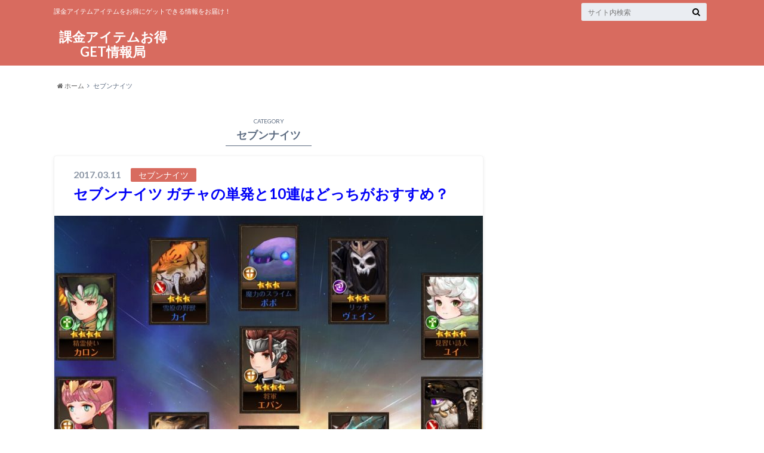

--- FILE ---
content_type: text/html; charset=UTF-8
request_url: https://xn--mck3at8i1a7ae.net/category/%E3%82%BB%E3%83%96%E3%83%B3%E3%83%8A%E3%82%A4%E3%83%84
body_size: 5480
content:
<!doctype html>

<!--[if lt IE 7]><html lang="ja" class="no-js lt-ie9 lt-ie8 lt-ie7"><![endif]-->
<!--[if (IE 7)&!(IEMobile)]><html lang="ja" class="no-js lt-ie9 lt-ie8"><![endif]-->
<!--[if (IE 8)&!(IEMobile)]><html lang="ja" class="no-js lt-ie9"><![endif]-->
<!--[if gt IE 8]><!--> <html lang="ja" class="no-js"><!--<![endif]-->

	<head>
		<meta name="google-site-verification" content="G2TPUcfX5jLJBq2sgmxTgj1Cw4NAr0pPMEgu9Vz9ihg" />
		<meta charset="utf-8">

		<meta http-equiv="X-UA-Compatible" content="IE=edge">

		<link type="text/css" media="all" href="https://xn--mck3at8i1a7ae.net/wp-content/cache/autoptimize/css/autoptimize_30b7b83d1080c7deddf37029a54bdd98.css" rel="stylesheet" /><title>セブンナイツ | 課金アイテムお得GET情報局</title>

		<meta name="HandheldFriendly" content="True">
		<meta name="MobileOptimized" content="320">
		<meta name="viewport" content="width=device-width, initial-scale=1"/>

		<link rel="apple-touch-icon" href="https://xn--mck3at8i1a7ae.net/wp-content/themes/albatros/library/images/apple-touch-icon.png">
		<link rel="icon" href="https://xn--mck3at8i1a7ae.net/wp-content/themes/albatros/library/images/favicon.png">

		<link rel="pingback" href="https://xn--mck3at8i1a7ae.net/xmlrpc.php">

		<!--[if IE]>
		<link rel="shortcut icon" href="https://xn--mck3at8i1a7ae.net/wp-content/themes/albatros/library/images/favicon.ico">
		<![endif]-->

		<!--[if lt IE 9]>
		<script src="//html5shiv.googlecode.com/svn/trunk/html5.js"></script>
		<script src="//css3-mediaqueries-js.googlecode.com/svn/trunk/css3-mediaqueries.js"></script>
		<![endif]-->


		
<!-- All in One SEO Pack 2.12.1 by Michael Torbert of Semper Fi Web Designob_start_detected [-1,-1] -->

<meta name="keywords"  content="セブンナイツ,ガチャ,単発,10連,おすすめ,確定演出,キャラ,ランキング,確率,時間帯,タイミング" />
<meta name="robots" content="noindex,follow" />

<link rel="canonical" href="https://xn--mck3at8i1a7ae.net/category/%e3%82%bb%e3%83%96%e3%83%b3%e3%83%8a%e3%82%a4%e3%83%84" />
<!-- /all in one seo pack -->
<link rel='dns-prefetch' href='//s0.wp.com' />
<link rel='dns-prefetch' href='//s.w.org' />
<link rel="alternate" type="application/rss+xml" title="課金アイテムお得GET情報局 &raquo; フィード" href="https://xn--mck3at8i1a7ae.net/feed" />
<link rel="alternate" type="application/rss+xml" title="課金アイテムお得GET情報局 &raquo; コメントフィード" href="https://xn--mck3at8i1a7ae.net/comments/feed" />
<link rel="alternate" type="application/rss+xml" title="課金アイテムお得GET情報局 &raquo; セブンナイツ カテゴリーのフィード" href="https://xn--mck3at8i1a7ae.net/category/%e3%82%bb%e3%83%96%e3%83%b3%e3%83%8a%e3%82%a4%e3%83%84/feed" />
		<script type="text/javascript">
			window._wpemojiSettings = {"baseUrl":"https:\/\/s.w.org\/images\/core\/emoji\/11\/72x72\/","ext":".png","svgUrl":"https:\/\/s.w.org\/images\/core\/emoji\/11\/svg\/","svgExt":".svg","source":{"concatemoji":null}};
			!function(e,a,t){var n,r,o,i=a.createElement("canvas"),p=i.getContext&&i.getContext("2d");function s(e,t){var a=String.fromCharCode;p.clearRect(0,0,i.width,i.height),p.fillText(a.apply(this,e),0,0);e=i.toDataURL();return p.clearRect(0,0,i.width,i.height),p.fillText(a.apply(this,t),0,0),e===i.toDataURL()}function c(e){var t=a.createElement("script");t.src=e,t.defer=t.type="text/javascript",a.getElementsByTagName("head")[0].appendChild(t)}for(o=Array("flag","emoji"),t.supports={everything:!0,everythingExceptFlag:!0},r=0;r<o.length;r++)t.supports[o[r]]=function(e){if(!p||!p.fillText)return!1;switch(p.textBaseline="top",p.font="600 32px Arial",e){case"flag":return s([55356,56826,55356,56819],[55356,56826,8203,55356,56819])?!1:!s([55356,57332,56128,56423,56128,56418,56128,56421,56128,56430,56128,56423,56128,56447],[55356,57332,8203,56128,56423,8203,56128,56418,8203,56128,56421,8203,56128,56430,8203,56128,56423,8203,56128,56447]);case"emoji":return!s([55358,56760,9792,65039],[55358,56760,8203,9792,65039])}return!1}(o[r]),t.supports.everything=t.supports.everything&&t.supports[o[r]],"flag"!==o[r]&&(t.supports.everythingExceptFlag=t.supports.everythingExceptFlag&&t.supports[o[r]]);t.supports.everythingExceptFlag=t.supports.everythingExceptFlag&&!t.supports.flag,t.DOMReady=!1,t.readyCallback=function(){t.DOMReady=!0},t.supports.everything||(n=function(){t.readyCallback()},a.addEventListener?(a.addEventListener("DOMContentLoaded",n,!1),e.addEventListener("load",n,!1)):(e.attachEvent("onload",n),a.attachEvent("onreadystatechange",function(){"complete"===a.readyState&&t.readyCallback()})),(n=t.source||{}).concatemoji?c(n.concatemoji):n.wpemoji&&n.twemoji&&(c(n.twemoji),c(n.wpemoji)))}(window,document,window._wpemojiSettings);
		</script>
		





<script type="text/javascript">head.js({"concatemoji": "https://xn--mck3at8i1a7ae.net/wp-includes/js/wp-emoji-release.min.js?ver=4.9.26"},{"jquery": "//ajax.googleapis.com/ajax/libs/jquery/1.8.3/jquery.min.js?ver=1.7.2"});</script><link rel='https://api.w.org/' href='https://xn--mck3at8i1a7ae.net/wp-json/' />


<meta name="google-site-verification" content="G2TPUcfX5jLJBq2sgmxTgj1Cw4NAr0pPMEgu9Vz9ihg" />
	</head>

	<body class="archive category category-14" itemscope itemtype="//schema.org/WebPage">

		<div id="container">

					
			<header class="header" role="banner" itemscope itemtype="//schema.org/WPHeader">

				<div id="inner-header" class="wrap cf">


					
<div id="logo">
																		<p class="h1 text" itemscope itemtype="//schema.org/Organization"><a href="https://xn--mck3at8i1a7ae.net">課金アイテムお得GET情報局</a></p>
											</div>					
					
					<div class="subnav cf">
										<p class="site_description">課金アイテムアイテムをお得にゲットできる情報をお届け！</p>
										
										
										
					<form role="search" method="get" id="searchform" class="searchform" action="https://xn--mck3at8i1a7ae.net/">
    <div>
        <label for="s" class="screen-reader-text"></label>
        <input type="search" id="s" name="s" value="" placeholder="サイト内検索" /><button type="submit" id="searchsubmit" ><i class="fa fa-search"></i></button>
    </div>
</form>					</div>

					<nav id="g_nav" role="navigation" itemscope itemtype="//schema.org/SiteNavigationElement">
						
					</nav>

				</div>

			</header>


<div id="breadcrumb" class="breadcrumb inner wrap cf"><ul><li itemtype="//data-vocabulary.org/Breadcrumb"><a href="https://xn--mck3at8i1a7ae.net/" itemprop="url"><i class="fa fa-home"></i> ホーム</a></li><li itemtype="//data-vocabulary.org/Breadcrumb">セブンナイツ</li></ul></div>

			<div id="content">

				<div id="inner-content" class="wrap cf">

						<main id="main" class="m-all t-2of3 d-5of7 cf" role="main" itemscope itemprop="mainContentOfPage" itemtype="//schema.org/Blog">

							<div class="archivettl">
																	<h1 class="archive-title h2">
										<span>CATEGORY</span> セブンナイツ									</h1>
	
															</div>


														
							
							<article id="post-535" class="cf post-535 post type-post status-publish format-standard has-post-thumbnail hentry category-14" role="article">

								<header class="entry-header article-header">

					                <p class="byline entry-meta vcard">
					
									<span class="date updated">2017.03.11</span>
					                <span class="cat-name">セブンナイツ</span>
					                <span class="author" style="display: none;"><span class="fn">asapenasapen</span></span>
					
					                </p>

									<h3 class="h2 entry-title"><a href="https://xn--mck3at8i1a7ae.net/%e3%82%bb%e3%83%96%e3%83%b3%e3%83%8a%e3%82%a4%e3%83%84%e3%82%ac%e3%83%81%e3%83%a3%e5%8d%98%e7%99%ba10%e9%80%a3%e3%81%8a%e3%81%99%e3%81%99%e3%82%81.html" rel="bookmark" title="セブンナイツ ガチャの単発と10連はどっちがおすすめ？">セブンナイツ ガチャの単発と10連はどっちがおすすめ？</a></h3>

								</header>

																<figure class="eyecatch">
									<a href="https://xn--mck3at8i1a7ae.net/%e3%82%bb%e3%83%96%e3%83%b3%e3%83%8a%e3%82%a4%e3%83%84%e3%82%ac%e3%83%81%e3%83%a3%e5%8d%98%e7%99%ba10%e9%80%a3%e3%81%8a%e3%81%99%e3%81%99%e3%82%81.html" rel="bookmark" title="セブンナイツ ガチャの単発と10連はどっちがおすすめ？"><img width="718" height="513" src="https://xn--mck3at8i1a7ae.net/wp-content/uploads/2017/03/e37f8836d5c7401e9cf452f0376f5fb0-718x513.jpg" class="attachment-single-thum size-single-thum wp-post-image" alt="セブンナイツ ガチャ 単発 10連 おすすめ" srcset="https://xn--mck3at8i1a7ae.net/wp-content/uploads/2017/03/e37f8836d5c7401e9cf452f0376f5fb0-718x513.jpg 718w, https://xn--mck3at8i1a7ae.net/wp-content/uploads/2017/03/e37f8836d5c7401e9cf452f0376f5fb0-300x214.jpg 300w, https://xn--mck3at8i1a7ae.net/wp-content/uploads/2017/03/e37f8836d5c7401e9cf452f0376f5fb0-768x549.jpg 768w, https://xn--mck3at8i1a7ae.net/wp-content/uploads/2017/03/e37f8836d5c7401e9cf452f0376f5fb0-1024x732.jpg 1024w, https://xn--mck3at8i1a7ae.net/wp-content/uploads/2017/03/e37f8836d5c7401e9cf452f0376f5fb0-e1489200742738.jpg 640w" sizes="(max-width: 718px) 100vw, 718px" /></a>
								</figure>
								

								<section class="entry-content cf">

									<p>&nbsp; この記事では、セブンナイツ ガチャの単発と10連はどっちがお得？について解説していきます！ &#038;n&#8230;</p>
									<div class="readmore">
										<a href="https://xn--mck3at8i1a7ae.net/%e3%82%bb%e3%83%96%e3%83%b3%e3%83%8a%e3%82%a4%e3%83%84%e3%82%ac%e3%83%81%e3%83%a3%e5%8d%98%e7%99%ba10%e9%80%a3%e3%81%8a%e3%81%99%e3%81%99%e3%82%81.html" rel="bookmark" title="セブンナイツ ガチャの単発と10連はどっちがおすすめ？">続きを読む</a>
									</div>
								</section>


							</article>

							
							<article id="post-560" class="cf post-560 post type-post status-publish format-standard has-post-thumbnail hentry category-14" role="article">

								<header class="entry-header article-header">

					                <p class="byline entry-meta vcard">
					
									<span class="date updated">2017.03.11</span>
					                <span class="cat-name">セブンナイツ</span>
					                <span class="author" style="display: none;"><span class="fn">asapenasapen</span></span>
					
					                </p>

									<h3 class="h2 entry-title"><a href="https://xn--mck3at8i1a7ae.net/%e3%82%bb%e3%83%96%e3%83%b3%e3%83%8a%e3%82%a4%e3%83%84%e3%82%ac%e3%83%81%e3%83%a3%e7%a2%ba%e5%ae%9a%e6%bc%94%e5%87%ba.html" rel="bookmark" title="セブンナイツ ガチャの確定演出は？">セブンナイツ ガチャの確定演出は？</a></h3>

								</header>

																<figure class="eyecatch">
									<a href="https://xn--mck3at8i1a7ae.net/%e3%82%bb%e3%83%96%e3%83%b3%e3%83%8a%e3%82%a4%e3%83%84%e3%82%ac%e3%83%81%e3%83%a3%e7%a2%ba%e5%ae%9a%e6%bc%94%e5%87%ba.html" rel="bookmark" title="セブンナイツ ガチャの確定演出は？"><img width="718" height="404" src="https://xn--mck3at8i1a7ae.net/wp-content/uploads/2017/03/1024x576xababc9dba56bc500c76a21bef88e7b30-1024x576-1.png.pagespeed.ic_.cR5mVp_kWS-1-718x404.png" class="attachment-single-thum size-single-thum wp-post-image" alt="セブンナイツ ガチャ 確定演出" srcset="https://xn--mck3at8i1a7ae.net/wp-content/uploads/2017/03/1024x576xababc9dba56bc500c76a21bef88e7b30-1024x576-1.png.pagespeed.ic_.cR5mVp_kWS-1-718x404.png 718w, https://xn--mck3at8i1a7ae.net/wp-content/uploads/2017/03/1024x576xababc9dba56bc500c76a21bef88e7b30-1024x576-1.png.pagespeed.ic_.cR5mVp_kWS-1-300x169.png 300w, https://xn--mck3at8i1a7ae.net/wp-content/uploads/2017/03/1024x576xababc9dba56bc500c76a21bef88e7b30-1024x576-1.png.pagespeed.ic_.cR5mVp_kWS-1-768x432.png 768w, https://xn--mck3at8i1a7ae.net/wp-content/uploads/2017/03/1024x576xababc9dba56bc500c76a21bef88e7b30-1024x576-1.png.pagespeed.ic_.cR5mVp_kWS-1-1024x576.png 1024w, https://xn--mck3at8i1a7ae.net/wp-content/uploads/2017/03/1024x576xababc9dba56bc500c76a21bef88e7b30-1024x576-1.png.pagespeed.ic_.cR5mVp_kWS-1-e1489199991120.png 640w" sizes="(max-width: 718px) 100vw, 718px" /></a>
								</figure>
								

								<section class="entry-content cf">

									<p>&nbsp; この記事では、セブンナイツ ガチャの確定演出について解説していきます！ &nbsp; 大人気スマ&#8230;</p>
									<div class="readmore">
										<a href="https://xn--mck3at8i1a7ae.net/%e3%82%bb%e3%83%96%e3%83%b3%e3%83%8a%e3%82%a4%e3%83%84%e3%82%ac%e3%83%81%e3%83%a3%e7%a2%ba%e5%ae%9a%e6%bc%94%e5%87%ba.html" rel="bookmark" title="セブンナイツ ガチャの確定演出は？">続きを読む</a>
									</div>
								</section>


							</article>

							
							<article id="post-539" class="cf post-539 post type-post status-publish format-standard has-post-thumbnail hentry category-14" role="article">

								<header class="entry-header article-header">

					                <p class="byline entry-meta vcard">
					
									<span class="date updated">2017.03.11</span>
					                <span class="cat-name">セブンナイツ</span>
					                <span class="author" style="display: none;"><span class="fn">asapenasapen</span></span>
					
					                </p>

									<h3 class="h2 entry-title"><a href="https://xn--mck3at8i1a7ae.net/%e3%82%bb%e3%83%96%e3%83%b3%e3%83%8a%e3%82%a4%e3%83%84%e3%82%ad%e3%83%a3%e3%83%a9%e3%83%a9%e3%83%b3%e3%82%ad%e3%83%b3%e3%82%b0%e3%81%8a%e3%81%99%e3%81%99%e3%82%81.html" rel="bookmark" title="セブンナイツ キャラのおすすめランキングは？">セブンナイツ キャラのおすすめランキングは？</a></h3>

								</header>

																<figure class="eyecatch">
									<a href="https://xn--mck3at8i1a7ae.net/%e3%82%bb%e3%83%96%e3%83%b3%e3%83%8a%e3%82%a4%e3%83%84%e3%82%ad%e3%83%a3%e3%83%a9%e3%83%a9%e3%83%b3%e3%82%ad%e3%83%b3%e3%82%b0%e3%81%8a%e3%81%99%e3%81%99%e3%82%81.html" rel="bookmark" title="セブンナイツ キャラのおすすめランキングは？"><img width="619" height="343" src="https://xn--mck3at8i1a7ae.net/wp-content/uploads/2017/03/1-7.png" class="attachment-single-thum size-single-thum wp-post-image" alt="セブンナイツ キャラ ランキング おすすめ" srcset="https://xn--mck3at8i1a7ae.net/wp-content/uploads/2017/03/1-7.png 619w, https://xn--mck3at8i1a7ae.net/wp-content/uploads/2017/03/1-7-300x166.png 300w" sizes="(max-width: 619px) 100vw, 619px" /></a>
								</figure>
								

								<section class="entry-content cf">

									<p>&nbsp; この記事では、セブンナイツキャラのおすすめランキングについて解説していきます！ &nbsp; 今&#8230;</p>
									<div class="readmore">
										<a href="https://xn--mck3at8i1a7ae.net/%e3%82%bb%e3%83%96%e3%83%b3%e3%83%8a%e3%82%a4%e3%83%84%e3%82%ad%e3%83%a3%e3%83%a9%e3%83%a9%e3%83%b3%e3%82%ad%e3%83%b3%e3%82%b0%e3%81%8a%e3%81%99%e3%81%99%e3%82%81.html" rel="bookmark" title="セブンナイツ キャラのおすすめランキングは？">続きを読む</a>
									</div>
								</section>


							</article>

							
							<article id="post-518" class="cf post-518 post type-post status-publish format-standard has-post-thumbnail hentry category-14" role="article">

								<header class="entry-header article-header">

					                <p class="byline entry-meta vcard">
					
									<span class="date updated">2017.03.11</span>
					                <span class="cat-name">セブンナイツ</span>
					                <span class="author" style="display: none;"><span class="fn">asapenasapen</span></span>
					
					                </p>

									<h3 class="h2 entry-title"><a href="https://xn--mck3at8i1a7ae.net/%e3%82%bb%e3%83%96%e3%83%b3%e3%83%8a%e3%82%a4%e3%83%84%e3%82%ac%e3%83%81%e3%83%a3%e7%a2%ba%e7%8e%87%e6%99%82%e9%96%93%e5%b8%af.html" rel="bookmark" title="セブンナイツのガチャは時間帯で確率が変わる？">セブンナイツのガチャは時間帯で確率が変わる？</a></h3>

								</header>

																<figure class="eyecatch">
									<a href="https://xn--mck3at8i1a7ae.net/%e3%82%bb%e3%83%96%e3%83%b3%e3%83%8a%e3%82%a4%e3%83%84%e3%82%ac%e3%83%81%e3%83%a3%e7%a2%ba%e7%8e%87%e6%99%82%e9%96%93%e5%b8%af.html" rel="bookmark" title="セブンナイツのガチャは時間帯で確率が変わる？"><img width="718" height="404" src="https://xn--mck3at8i1a7ae.net/wp-content/uploads/2017/03/1024x576xababc9dba56bc500c76a21bef88e7b30-1024x576.png.pagespeed.ic_.cR5mVp_kWS-718x404.png" class="attachment-single-thum size-single-thum wp-post-image" alt="セブンナイツ ガチャ 確率 時間帯" srcset="https://xn--mck3at8i1a7ae.net/wp-content/uploads/2017/03/1024x576xababc9dba56bc500c76a21bef88e7b30-1024x576.png.pagespeed.ic_.cR5mVp_kWS-718x404.png 718w, https://xn--mck3at8i1a7ae.net/wp-content/uploads/2017/03/1024x576xababc9dba56bc500c76a21bef88e7b30-1024x576.png.pagespeed.ic_.cR5mVp_kWS-300x169.png 300w, https://xn--mck3at8i1a7ae.net/wp-content/uploads/2017/03/1024x576xababc9dba56bc500c76a21bef88e7b30-1024x576.png.pagespeed.ic_.cR5mVp_kWS-768x432.png 768w, https://xn--mck3at8i1a7ae.net/wp-content/uploads/2017/03/1024x576xababc9dba56bc500c76a21bef88e7b30-1024x576.png.pagespeed.ic_.cR5mVp_kWS-1024x576.png 1024w, https://xn--mck3at8i1a7ae.net/wp-content/uploads/2017/03/1024x576xababc9dba56bc500c76a21bef88e7b30-1024x576.png.pagespeed.ic_.cR5mVp_kWS-e1489198511719.png 640w" sizes="(max-width: 718px) 100vw, 718px" /></a>
								</figure>
								

								<section class="entry-content cf">

									<p>&nbsp; この記事では、セブンナイツのガチャは時間帯で確率が変わるのかについて解説していきます！ &#038;nbs&#8230;</p>
									<div class="readmore">
										<a href="https://xn--mck3at8i1a7ae.net/%e3%82%bb%e3%83%96%e3%83%b3%e3%83%8a%e3%82%a4%e3%83%84%e3%82%ac%e3%83%81%e3%83%a3%e7%a2%ba%e7%8e%87%e6%99%82%e9%96%93%e5%b8%af.html" rel="bookmark" title="セブンナイツのガチャは時間帯で確率が変わる？">続きを読む</a>
									</div>
								</section>


							</article>

							
							<article id="post-515" class="cf post-515 post type-post status-publish format-standard has-post-thumbnail hentry category-14" role="article">

								<header class="entry-header article-header">

					                <p class="byline entry-meta vcard">
					
									<span class="date updated">2017.03.05</span>
					                <span class="cat-name">セブンナイツ</span>
					                <span class="author" style="display: none;"><span class="fn">asapenasapen</span></span>
					
					                </p>

									<h3 class="h2 entry-title"><a href="https://xn--mck3at8i1a7ae.net/%e3%82%bb%e3%83%96%e3%83%b3%e3%83%8a%e3%82%a4%e3%83%84%e3%82%ac%e3%83%81%e3%83%a3%e3%82%bf%e3%82%a4%e3%83%9f%e3%83%b3%e3%82%b0.html" rel="bookmark" title="セブンナイツでガチャを引くべきタイミングは？">セブンナイツでガチャを引くべきタイミングは？</a></h3>

								</header>

																<figure class="eyecatch">
									<a href="https://xn--mck3at8i1a7ae.net/%e3%82%bb%e3%83%96%e3%83%b3%e3%83%8a%e3%82%a4%e3%83%84%e3%82%ac%e3%83%81%e3%83%a3%e3%82%bf%e3%82%a4%e3%83%9f%e3%83%b3%e3%82%b0.html" rel="bookmark" title="セブンナイツでガチャを引くべきタイミングは？"><img width="718" height="375" src="https://xn--mck3at8i1a7ae.net/wp-content/uploads/2017/03/2-1-718x375.png" class="attachment-single-thum size-single-thum wp-post-image" alt="セブンナイツ ガチャ タイミング" srcset="https://xn--mck3at8i1a7ae.net/wp-content/uploads/2017/03/2-1-718x375.png 718w, https://xn--mck3at8i1a7ae.net/wp-content/uploads/2017/03/2-1-300x157.png 300w, https://xn--mck3at8i1a7ae.net/wp-content/uploads/2017/03/2-1-768x402.png 768w, https://xn--mck3at8i1a7ae.net/wp-content/uploads/2017/03/2-1-e1488683804701.png 640w" sizes="(max-width: 718px) 100vw, 718px" /></a>
								</figure>
								

								<section class="entry-content cf">

									<p>&nbsp; この記事では、セブンナイツでガチャを引くべきタイミングについて解説していきます！ &nbsp; &#8230;</p>
									<div class="readmore">
										<a href="https://xn--mck3at8i1a7ae.net/%e3%82%bb%e3%83%96%e3%83%b3%e3%83%8a%e3%82%a4%e3%83%84%e3%82%ac%e3%83%81%e3%83%a3%e3%82%bf%e3%82%a4%e3%83%9f%e3%83%b3%e3%82%b0.html" rel="bookmark" title="セブンナイツでガチャを引くべきタイミングは？">続きを読む</a>
									</div>
								</section>


							</article>

							
							<nav class="pagination cf">
</nav>

							
						</main>

									<div id="sidebar1" class="sidebar m-all t-1of3 d-2of7 last-col cf" role="complementary">
					
					 
					
										
										
					
					
					
				</div>

				</div>

			</div>



<div id="page-top">
	<a href="#header" title="ページトップへ"><i class="fa fa-chevron-up"></i></a>
</div>

							<div id="footer-top" class="cf">
					<div class="inner wrap">
												
												
											</div>
				</div>
			
			<footer id="footer" class="footer" role="contentinfo" itemscope itemtype="//schema.org/WPFooter">
				<div id="inner-footer" class="wrap cf">
					<div class="m-all t-3of5 d-4of7">
						<nav role="navigation">
							<div class="footer-links cf"><ul id="menu-%e3%83%a1%e3%83%8b%e3%83%a5%e3%83%bc" class="footer-nav cf"><li id="menu-item-6287" class="menu-item menu-item-type-post_type menu-item-object-page menu-item-6287"><a href="https://xn--mck3at8i1a7ae.net/%e3%83%97%e3%83%a9%e3%82%a4%e3%83%90%e3%82%b7%e3%83%bc%e3%83%9d%e3%83%aa%e3%82%b7%e3%83%bc">プライバシーポリシー<span class="gf"></span></a></li>
<li id="menu-item-6288" class="menu-item menu-item-type-post_type menu-item-object-page menu-item-6288"><a href="https://xn--mck3at8i1a7ae.net/%e9%81%8b%e5%96%b6%e8%80%85%e6%83%85%e5%a0%b1">運営者情報<span class="gf"></span></a></li>
</ul></div>						</nav>
					</div>
					<div class="m-all t-2of5 d-3of7">
						<p class="source-org copyright">&copy;Copyright2025 <a href="https://xn--mck3at8i1a7ae.net" rel="nofollow">課金アイテムお得GET情報局</a>.All Rights Reserved.</p>
					</div>
				</div>

			</footer>
		</div>


<script>
    jQuery(document).ready(function () {
		jQuery.post('https://xn--mck3at8i1a7ae.net?ga_action=googleanalytics_get_script', {action: 'googleanalytics_get_script'}, function(response) {
			var F = new Function ( response );
			return( F() );
		});
    });
</script><script type='text/javascript'>
/* <![CDATA[ */
var _wpcf7 = {"recaptcha":{"messages":{"empty":"\u3042\u306a\u305f\u304c\u30ed\u30dc\u30c3\u30c8\u3067\u306f\u306a\u3044\u3053\u3068\u3092\u8a3c\u660e\u3057\u3066\u304f\u3060\u3055\u3044\u3002"}},"cached":"1"};
/* ]]> */
</script>
<script type='text/javascript'>
/* <![CDATA[ */
var tocplus = {"visibility_show":"show","visibility_hide":"hide","width":"Auto"};
/* ]]> */
</script>
<script type="text/javascript">head.js({"jquery-form": "https://xn--mck3at8i1a7ae.net/wp-content/plugins/contact-form-7/includes/js/jquery.form.min.js?ver=3.51.0-2014.06.20"},{"contact-form-7": "https://xn--mck3at8i1a7ae.net/wp-content/plugins/contact-form-7/includes/js/scripts.js?ver=4.6.1"},{"toc-front": "https://xn--mck3at8i1a7ae.net/wp-content/plugins/table-of-contents-plus/front.min.js?ver=1509"},{"devicepx": "https://s0.wp.com/wp-content/js/devicepx-jetpack.js?ver=202549"},{"jquery.meanmenu": "https://xn--mck3at8i1a7ae.net/wp-content/themes/albatros/library/js/libs/jquery.meanmenu.min.js?ver=2.0.8"},{"main-js": "https://xn--mck3at8i1a7ae.net/wp-content/themes/albatros/library/js/scripts.js?ver=4.9.26"},{"css-modernizr": "https://xn--mck3at8i1a7ae.net/wp-content/themes/albatros/library/js/libs/modernizr.custom.min.js?ver=2.5.3"},{"wp-embed": "https://xn--mck3at8i1a7ae.net/wp-includes/js/wp-embed.min.js?ver=4.9.26"});</script>
	<script type="text/javascript" defer src="https://xn--mck3at8i1a7ae.net/wp-content/cache/autoptimize/js/autoptimize_ec60f401e4d2f0ca591b4f5d147b5cc5.js"></script></body>

</html>